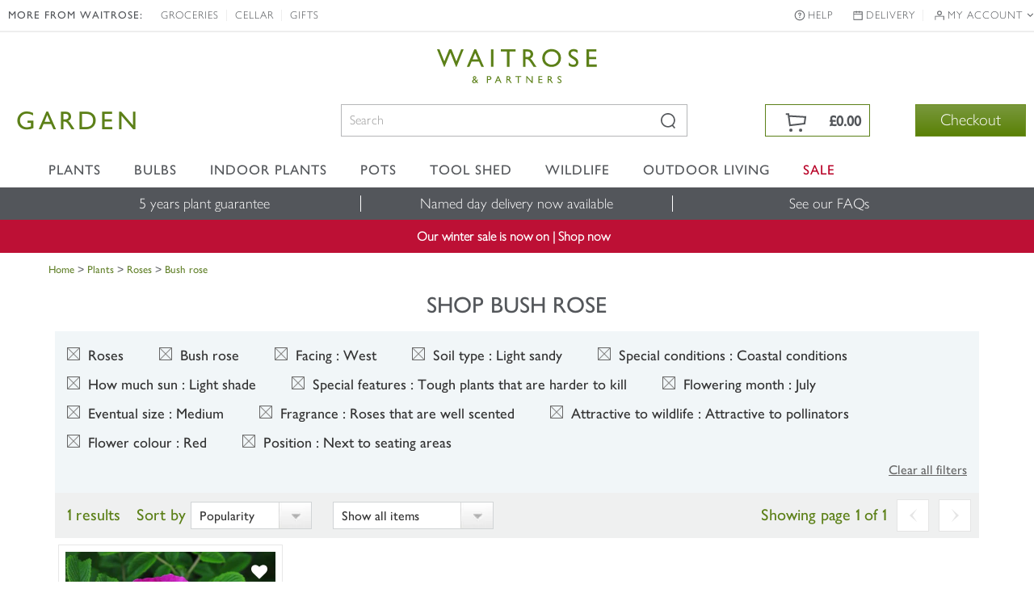

--- FILE ---
content_type: text/html; charset=UTF-8
request_url: https://edigitalsurvey.com/l.php?id=INS-vi42-221450568&v=7220&x=1280&y=720&d=24&c=null&ck=1&p=%2Fplants%2F_%2Froses%2Fbush-rose%2Fplcid.8%2Fplcid.662%2Fvid.1616%2Fvid.69%2Fvid.189%2Fvid.83%2Fvid.38%2Fvid.246%2Fvid.3%2Fvid.&fu=https%3A%2F%2Fwww.waitrosegarden.com%2Fplants%2F_%2Froses%2Fbush-rose%2Fplcid.8%2Fplcid.662%2Fvid.1616%2Fvid.69%2Fvid.189%2Fvid.83%2Fvid.38%2Fvid.246%2Fvid.3%2Fvid.3636%2Fvid.14%2Fvid.166%2Fvid.167%2Fsort.7%2F&xdm=edr&xdm_o=https%3A%2F%2Fwww.waitrosegarden.com&xdm_c=edr0
body_size: 5124
content:
<!DOCTYPE html>
<html xmlns="http://www.w3.org/1999/xhtml" lang="en"><head><title></title>
			<style type="text/css">
			body { margin: 0; padding: 0; overflow: hidden; }
			img { border: 0; }
			#layer_wrap { 
				float: left; 
				
				
			}
			#x {
	position: absolute;
	top: 0;
	right: 0;
}

#layer {
	padding: 32px;
	height: 64px;
	margin: 10px 10px 10px 10px;
	text-align: center;
	background-color: white;
	border: 1px solid silver;
	border-radius: 4px;
	box-shadow: 0px 3px 7px rgba(0, 0, 0, 0.5);
}

#layer_wrap.anchor_top:before,
#layer_wrap.anchor_top #layer:before,
#layer_wrap.anchor_bottom:after,
#layer_wrap.anchor_bottom #layer:after,
#layer_wrap.anchor_left:before,
#layer_wrap.anchor_left #layer:before,
#layer_wrap.anchor_right:after,
#layer_wrap.anchor_right #layer:after
{
	position: absolute;
	border: 10px solid transparent;
	border-color: transparent;
	content: \'\';
}

#layer_wrap.anchor_top:before,
#layer_wrap.anchor_top #layer:before
{
	left: 50%;
	margin-left: -10px;
	top: -10px;
	border-bottom-color: silver;
}

#layer_wrap.anchor_top #layer:before
{
	top: -9px;
	border-bottom-color: white;
	z-index: 1;
}

#layer_wrap.anchor_bottom:after,
#layer_wrap.anchor_bottom #layer:after
{
	left: 50%;
	margin-left: -10px;
	bottom: -10px;
	border-top-color: silver;
}

#layer_wrap.anchor_bottom #layer:after
{
	bottom: -9px;
	border-top-color: white;
	z-index: 1;
}

#layer_wrap.anchor_left:before,
#layer_wrap.anchor_left #layer:before
{
	left: -10px;
	top: 50%;
	margin-top: -10px;
	border-right-color: silver;
}

#layer_wrap.anchor_left #layer:before
{
	left: -9px;
	border-right-color: white;
	z-index: 1;
}

#layer_wrap.anchor_right:after,
#layer_wrap.anchor_right #layer:after
{
	right: -10px;
	top: 50%;
	margin-top: -10px;
	border-left-color: silver;
}

#layer_wrap.anchor_right #layer:after
{
	right: -9px;
	border-left-color: white;
	z-index: 1;
}

			</style></head><body><div id="layer_wrap"><a href="javascript: eDRLayer.hide();" id="x"><img src="inc/close.png" width="32" height="32" alt="X"/></a>
<div id="layer"><img src="inc/wait.gif" width="64" height="64" alt="Please wait..." /></div></div><script type="text/javascript">
/*
 Lightweight, server-side XDM library which uses window.postMessage() and therefore doesn't support IE7 or earlier.
 This RPC interface is compatible with that of easyXDM.
 Copyright (C) 2012 Maru/edr.
 http://www.maruedr.com
*/
(function(a,j,i){var f={a:function(a,b){for(var c=/xdm_o=/.test(location.search)?location.search:location.hash,c=c.substring(1).split("&"),g={},d,e=c.length;e--;)d=c[e].split("="),g[d[0]]=decodeURIComponent(d[1]);if(b.local)for(var h in b.local)b.local.hasOwnProperty(h)&&(c=b.local[h],"function"===typeof c&&(b.local[h]={method:c}));return new f.b(a,b,g)},c:function(a){var b=a.toLowerCase().match(/^((http.?:)\/\/([^:\/\s]+)(:\d+)*)/),a=b[2],c=b[3],b=b[4]||"";if("http:"===a&&":80"===b||"https:"===a&&
":443"===b)b="";return a+"//"+c+b},b:function(f,b,c){function g(b){var d=Array.prototype.slice;return function(){var e={method:b,channel:c.xdm_c,params:d.call(arguments,0)};("postMessage"in a.parent?a.parent:a.parent.document).postMessage(JSON.stringify(e),c.xdm_o)}}function d(a){if(a.origin===c.xdm_o){var a=JSON.parse(a.data),d=b.local[a.method];d.method.apply(d.scope,a.params)}}for(var e in b.remote)b.remote.hasOwnProperty(e)&&(this[e]=g(e));a.addEventListener?a.addEventListener("message",d,!1):
a.attachEvent("onmessage",d);("postMessage"in a.parent?a.parent:a.parent.document).postMessage(JSON.stringify({internal:"-ready-",channel:c.xdm_c}),c.xdm_o);i(f.onReady,0)}};this.eDRXDMServer=f;this.eDRXDMServer.Rpc=f.a})(window,document,window.setTimeout,encodeURIComponent);

</script><script type="text/javascript">
/*
 Maru/edr server-side survey code v1.2.3.0.
   Copyright (C) 2012 Maru/edr all rights reserved.
   http://www.maruedr.com
*/
var j=!0,k=null,l=!1;
(function(i,g,s,r){var f={};Function.prototype.bind=function(a){var e=this;return function(){return e.apply(a,arguments)}};f.getElementsByClassName=function(a){if(g.getElementsByClassName)return g.getElementsByClassName(a);for(var e=[],b=g.getElementsByTagName("*"),a=RegExp("(^|\\s)"+a+"(\\s|$)"),d=0;d<b.length;d++)a.test(b[d].className)&&e.push(b[d]);return e};f.a={w:7233,c:k,l:l,s:l,Z:k,n:k,p:l,e:{},b:{},m:[],k:k,j:k,h:l,i:l,U:function(a,e,b,d,f){this.e=a;this.b=e;this.n=d;this.p=f;this.l=!a.firstRequest;
this.H=a.inLazyLoad;this.m=b;this.I()},u:function(){var a=this;/in/.test(g.readyState)?r(function(){a.u()},9):this.P()},A:function(a){for(var e={},b=0;b<g.styleSheets.length;++b)for(var d=g.styleSheets[b].rules||g.styleSheets[b].cssRules,f=0;f<d.length;f++)if(d[f].selectorText===a){var c=d[f].cssText?d[f].cssText:d[f].style.cssText;if(c){(b=/\{(.*)\}/.exec(c))&&(c=b[1]);c=c.trim().toLowerCase().split(";");for(b=0;b<c.length;++b)if(c[b]){var h=c[b].trim().split(":");2===h.length&&(e[h[0].trim()]=h[1].trim())}}}return e},
I:function(){this.c=new (i.easyXDM||i.eDRXDMServer).Rpc({swf:"/inc/easyxdm.swf",onReady:function(){this.s=j;this.r()}.bind(this)},{remote:{alertMessage:{},configureLayer:{},initialise:{},showLightbox:{},hideLightbox:{},hide:{},forceHide:{},destroyLayer:{},deployAdditionalLayers:{},deployAdditionalDeployments:{},triggerLayerByName:{},setMetrics:{},activateTestMode:{},execute:{},logServerItems:{},log:{},updateCookie:{}},local:{alertMessage:function(a){alert("received by provider: "+a)},hostReady:function(){this.l=
j;this.r()}.bind(this),onConfigured:function(a){this.h=a.everShown}.bind(this),requestMetrics:function(){this.o()}.bind(this),onAnchorEdgesChanged:function(a){var e=g.getElementById("layer_wrap");if(e){var b="";if(a&&a.length)for(var d=0;d<a.length;++d)b.length&&(b+=" "),b+="anchor_"+a[d];e.className=b}},hide:function(){this.G()}.bind(this),onShown:function(a){this.H?i.location+="&lf=1":(this.n&&this.c.updateCookie(this.n),this.k&&this.k({firstShow:!this.h,firstShowOnPage:!this.i}),!this.i&&"embeddedSurvey"===
this.b.deploy.type&&(this.d("Loading embedded survey "+this.b.deploy.surveyId),this.M(a,this.z.bind(this))),this.h=this.i=j)}.bind(this),onHidden:function(){},setHoverState:function(a,e){this.O(a,e)}.bind(this),setFocusState:function(a,e){this.N(a,e)}.bind(this),focusFirst:function(){var a=g.querySelectorAll("a, button, input, select, [tabindex]");a.length&&a[0].focus()}}})},P:function(){if(this.b.layout&&this.b.layout.lightbox&&this.b.layout.lightbox.show){var a=this,e=function(b){"keyup"===b.type&&
27===b.keyCode&&a.f()};g.addEventListener?g.addEventListener("keyup",e,l):g.attachEvent&&g.attachEvent("onkeyup",e)}this.F()},z:function(a,e){var b=g.getElementById("content_wrap"),d=g.createElement("div");d.id="loading_embedded";d.innerHTML=b.innerHTML;b.innerHTML="";b.appendChild(d);this.K(a,e,b,function(){d.parentNode&&d.parentNode.removeChild(d)})},K:function(a,e,b,d){function f(){h.d("Loaded embedded survey page");c.style.visibility="";c.style.position="";c.className="edr_iframe";d&&d(c);return j}
var a=i.location.protocol+"//"+i.location.host+"/deploy/enter/guid/"+a+"/installation/"+e.installationId,e=this.D(),c=g.createElement("iframe");c.id="edr_embeddedSurvey";c.src=a;c.frameBorder="0";c.frameBorder="0";c.width=e.width;c.height=e.height;c.style.visibility="hidden";c.style.position="absolute";c.className="edr_iframe edr_iframe_loading";this.b.layout.iframe&&(c.scrolling=this.b.layout.iframe.scrolling?"yes":"no");b.appendChild(c);var h=this;c.addEventListener?c.addEventListener("load",f,
l):c.attachEvent?c.attachEvent("onload",f):c.onload=f},L:function(a,e,b,d){var f="",c;for(c in e)if(e.hasOwnProperty(c))var h=e[c],h="object"===typeof h?JSON.stringify(h):h,h=encodeURIComponent(h),f=f?f+"&"+c+"="+h:c+"="+h;var g=k;if(i.XMLHttpRequest)g=new XMLHttpRequest;else try{g=new ActiveXObject("MSXML2.XMLHTTP.3.0")}catch(n){return this.d("XMLHttp not supported by browser"),d&&d(),l}var m=this;g.onreadystatechange=function(){if(4==g.readyState)if(200==g.status)b&&b();else g.onerror({message:"Received unexpected response code: "+
g.status})};g.onerror=function(a){m.d("XMLHttp error"+(a&&a.target&&a.target.status?" (status: "+a.target.status+")":"")+": "+(a&&a.message?a.message:"Unknown error"));d&&d()};g.open("POST",a,j);g.setRequestHeader("Content-type","application/x-www-form-urlencoded");g.send(f);return j},M:function(a,e){function b(){return(65536*(1+Math.random())|0).toString(16).substring(1)}var d=i.location.protocol+"//"+i.location.host,f=function(){this.d("Failed to prepare survey entry data. Destroying...",2);this.f()}.bind(this),
c;c=b()+b()+"-"+b()+"-"+b()+"-"+b()+"-"+b()+b()+b();this.L(d+"/prepare.php?guid="+c,a,function(){e(c,a)},function(){f()})},D:function(){var a={width:"100%",height:"100%"};if(this.b.deploy.windowSize&&(this.b.deploy.windowSize.x&&(a.width=this.b.deploy.windowSize.x),this.b.deploy.windowSize.y))a.height=this.b.deploy.windowSize.y;return a},r:function(){this.s&&this.l&&(this.J(),this.u())},J:function(){this.b.name&&this.p>=this.w&&this.c.initialise(this.b.deploy.rootDeploymentId);this.e.messageStrings&&
(this.d("Activating test mode with message string table"),this.c.activateTestMode(this.e.messageStrings));this.e.inTestMode&&0<this.m.length&&this.c.logServerItems(this.m);this.b.deploy.othersToDeploy&&0<this.b.deploy.othersToDeploy.length&&this.Q(this.b.deploy.othersToDeploy)},F:function(){this.d("Provider _go()");if(this.b){var a=0,e=function(){var b=this.q();0<b.x&&0<b.y?this.c.configureLayer(this.b.name,this.A("#iframe"),this.b.showRules,this.b.layout,this.b.deploy,this.b.probes):1E4<10*a?(this.d("Giving up waiting for layer to have a size",
2),this.f()):i.setTimeout(e,10);++a}.bind(this);e()}},d:function(a,e){this.e.inTestMode&&this.c.log(a,e)},R:function(a){a="string"==typeof a?[a]:a;this.c.deployAdditionalLayers(a)},Q:function(a,e){a="string"==typeof a?[a]:a;this.c.deployAdditionalDeployments(a,e)},Y:function(a){this.c.triggerLayerByName(a)},execute:function(a){a||this.f();this.c&&this.c.execute()},W:function(a){this.k=a},V:function(a){this.j=a},S:function(){this.c&&this.c.hide()},v:function(){this.c&&this.c.forceHide()},T:function(){this.c&&
this.c.hideLightbox()},X:function(){this.c&&this.c.showLightbox()},f:function(){this.c&&this.c.destroyLayer()},o:function(){this.c&&this.c.setMetrics(this.q(),this.C())},G:function(){var a=j;"function"===typeof this.j&&(a=this.j());a&&this.v()},q:function(){var a=g.getElementById("layer_wrap");return{x:a?a.offsetWidth:0,y:a?a.offsetHeight:0}},O:function(a,e){this.t(a,e,"hover")},N:function(a,e){this.t(a,e,"focused")},t:function(a,e,b){if(!("undefined"===typeof a||a===k)){for(var d=f.getElementsByClassName("execute"),
g=0;g<d.length;++g)if(d[g].g===a){var c=d[g];e?(c.className=c.className.replace(b,""),c.className=c.className+" "+b):c.className=c.className.replace(b,"").trim()}this.o()}},C:function(){var a={};switch(this.b.deploy.type){case "embeddedSurvey":return{};default:a=this.B()}return a},B:function(){for(var a=(new Date).getTime(),e={},b=f.getElementsByClassName("execute"),d=0;d<b.length;++d){var g=b[d].g=b[d].g?b[d].g:"id_"+a+"_"+d;switch(b[d].nodeName.toLowerCase()){case "area":switch(b[d].shape.toLowerCase()){case "rect":var c=
b[d].coords.split(",");4===c.length&&(e[g]={top:c[1],left:c[0],width:c[2]-c[0],height:c[3]-c[1]});break;case "poly":if(c=b[d].coords.split(","),0===c.length%2){for(var h=9999999,i=9999999,n=0,m=0,o=0;o<c.length;o+=2)var p=parseInt(c[o],10),q=parseInt(c[o+1]),h=p<h?p:h,i=q<i?q:i,n=p>n?p:n,m=q>m?q:m;e[g]={top:i,left:h,width:n-h,height:m-i}}}break;default:c=b[d].getBoundingClientRect(),e[g]={top:c.top,left:c.left,width:c.right-c.left,height:c.bottom-c.top,text:b[d].textContent||b[d].innerText,title:b[d].getAttribute("title")||
b[d].getAttribute("alt")}}}return e}};String.prototype.trim||(String.prototype.trim=function(){return this.replace(/^\s\s*/,"").replace(/\s\s*$/,"")});this.eDRLayer=f.a;f.a.init=f.a.U;f.a.deployAdditionalLayer=f.a.R;f.a.triggerLayerByName=f.a.Y;f.a.execute=f.a.execute;f.a.setShowingFunction=f.a.W;f.a.setHidingFunction=f.a.V;f.a.hide=f.a.S;f.a.forceHide=f.a.v;f.a.destroy=f.a.f;f.a.updateMetrics=f.a.o;f.a.showLightbox=f.a.X;f.a.hideLightbox=f.a.T})(window,document,location,window.setTimeout);

</script><script type='text/javascript'>
				//<![CDATA[
				var inFrame = top !== self;
				if (inFrame) {
					eDRLayer.init({"firstRequest":true,"inLazyLoad":true,"activateTestMode":false,"inTestMode":false,"messageStrings":null},
					{"name":651486772,"showRules":{"triggers":[{"type":"init","delay":5000,"element":"document","conditionals":[],"globalConditionals":[]}]},"deploy":{"type":"exitSurvey","surveyId":"ESV-vi42-591925007","installationId":"INS-vi42-221450568","deploymentId":"351283008|693000710|707465299","windowSize":{"x":1000,"y":768},"rootLanguage":null,"humanIds":{"deploymentId":"DPL-vi42-351283008","deployId":"DPY-vi42-693000710","triggerpointId":"TGP-vi42-707465299","layerId":"LYR-vi42-651486772"},"holdingWindowSize":{"x":500,"y":400},"othersToDeploy":[],"onExecuteDeploymentId":null,"keepLayerOnExecute":false,"persistDeployment":false,"persistDeploymentDuration":false,"depersistDeploymentId":null},"layout":{"position":{"relativeTo":"window","offset":{"y":"0px","x":"0px"}},"lightbox":{"opacity":0.27,"colour":"#100100100","fade":true,"show":true},"clickToHide":true},"probes":[]},
					[{"dt":1769320076,"type":5,"msg":"l.php running"},{"dt":1769320076,"type":6,"msg":"Lazy loading enabled"},{"dt":1769320076,"type":6,"msg":"Serving layer: 651486772"}],
					"INS-vi42-221450568:545341513-1769320076",
					7220);
				}
				//]]>
				</script></body></html>